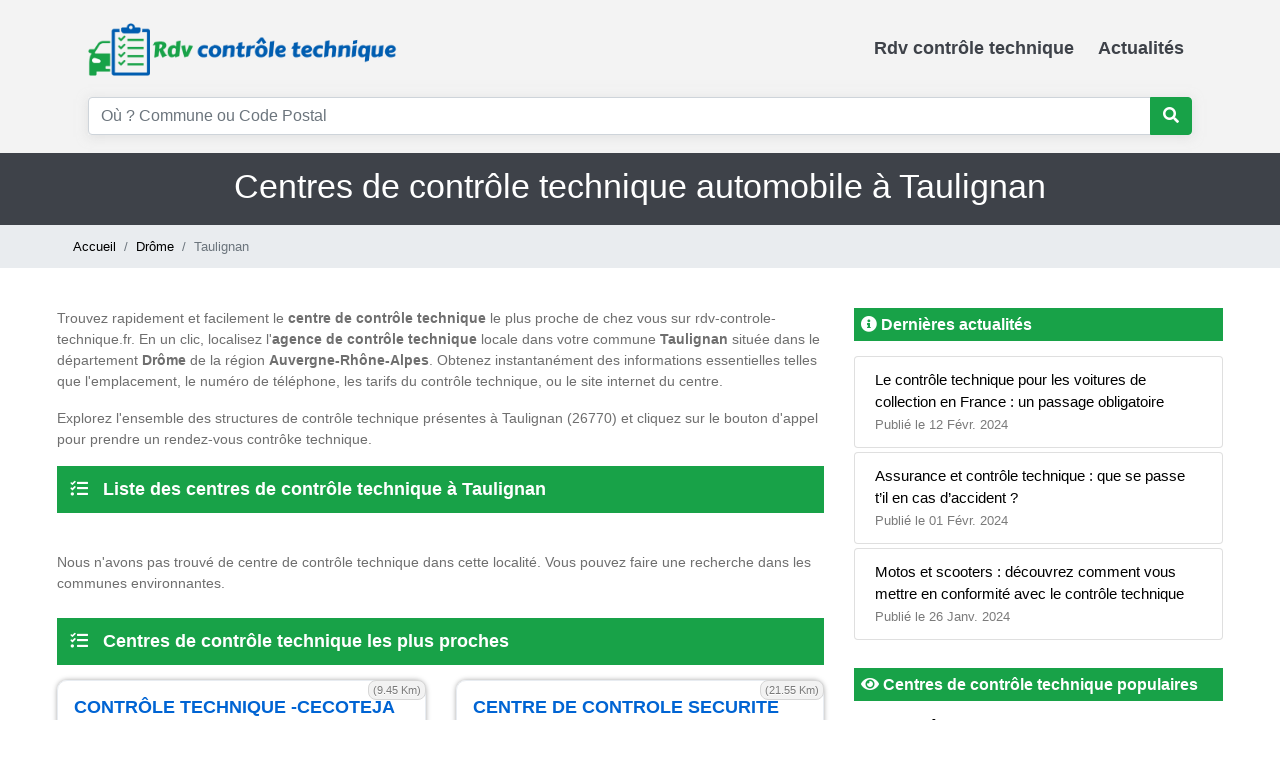

--- FILE ---
content_type: text/html; charset=UTF-8
request_url: https://www.rdv-controle-technique.fr/commune/taulignan-26770
body_size: 5949
content:
<!DOCTYPE html>
<html lang="fr">
    <head>
        <meta charset="UTF-8" />
        <title>Contrôle technique à Taulignan (26770) : Contact et prix</title>
        <meta name="viewport" content="width=device-width, initial-scale=1, shrink-to-fit=no" />
        <link rel="icon" href="https://www.rdv-controle-technique.fr/images/favicon.ico" type="image/x-icon" />
        
        <meta name="description" content="Trouvez et contactez le centre de contrôle technique à Taulignan (26770) ainsi que les centres avoisinants du département Drôme : numéros de téléphone, adresses&#8230;">
        <meta name="robots" content="index,follow"/>
        <link rel="canonical" href="https://www.rdv-controle-technique.fr/commune/taulignan-26770" />
        <meta property="og:type" content="website" />
        <meta property="og:locale" content="fr_FR" />
        <meta property="og:title" content="Contrôle technique à Taulignan (26770) : Contact et prix" />
        <meta property="og:description" content="Trouvez et contactez le centre de contrôle technique à Taulignan (26770) ainsi que les centres avoisinants du département Drôme : numéros de téléphone, adresses&#8230;" />
        <meta property="og:url" content="https://www.rdv-controle-technique.fr/commune/taulignan-26770" />
        <meta property="og:image" content="https://www.rdv-controle-technique.fr/images/partage.jpg" />
        

        <!-- Start BOOTSTRAP -->
        <link rel="stylesheet" href="https://www.rdv-controle-technique.fr/assets/css/bootstrap.css" />
        <!-- End Bootstrap -->
        <!-- Start Template files -->
        <link rel="stylesheet" href="https://www.rdv-controle-technique.fr/assets/css/local.css" />
        
        <!-- End  Template files -->
       
       
		
        
        
<!-- Google tag (gtag.js) -->
<script async src="https://www.googletagmanager.com/gtag/js?id=G-TM01RKFJHV"></script>
<script>
  window.dataLayer = window.dataLayer || [];
  function gtag(){dataLayer.push(arguments);}
  gtag("consent", "default", {
        ad_storage: "denied",
        ad_user_data: "denied", 
        ad_personalization: "denied",
        analytics_storage: "denied",
        functionality_storage: "denied",
        personalization_storage: "denied",
        security_storage: "granted",
        wait_for_update: 2000,
    });
    gtag("set", "ads_data_redaction", true);
    gtag("set", "url_passthrough", false); 
  gtag('js', new Date());

  gtag('config', 'G-TM01RKFJHV');
</script>
	<!-- Start cookieyes banner --> <script id="cookieyes" type="text/javascript" src="https://cdn-cookieyes.com/client_data/70269a760e3dab60997e0122/script.js"></script> <!-- End cookieyes banner -->
             <script type="application/ld+json">
{"@context":"http://schema.org","@type":"BreadcrumbList","itemListElement":[{"@type":"ListItem","position":1,"name":"Accueil","item":"https://www.rdv-controle-technique.fr"},{"@type":"ListItem","position":2,"name":"Drôme","item":"https://www.rdv-controle-technique.fr/departement/drome-26"},{"@type":"ListItem","position":3,"name":"Taulignan"}]}
    </script> 
     
    </head>
    <body>
         <!-- header -->
        <header class="fixed-nav">
<div class="container">
<nav class="navbar navbar-expand-lg navbar-light static-top">
  <div class="container">
    <a class="navbar-brand" href="https://www.rdv-controle-technique.fr/">
         <img src="https://www.rdv-controle-technique.fr/images/logo.png" class="imagelogo" alt="Rdv contrôle technique"/>
        </a>
    <button class="navbar-toggler" type="button" data-toggle="collapse" data-target="#navbarResponsive" aria-controls="navbarResponsive" aria-expanded="false" aria-label="Toggle navigation">
          <span class="navbar-toggler-icon"></span>
        </button>
    <div class="collapse navbar-collapse" id="navbarResponsive">
      <ul class="navbar-nav ml-auto">
        <li class="nav-item ">
          <a class="nav-link" href="https://www.rdv-controle-technique.fr/">Rdv contrôle technique
              </a>
        </li>
       
        <li class="nav-item ">
          <a class="nav-link" href="https://www.rdv-controle-technique.fr/actualites">Actualités</a>
        </li>
      </ul>
    </div>
  </div>
</nav>
<nav class="navbar navbar-expand-lg navbar-light static-top">
  <div class="container">


      <div style="width:100%">

      <form  action="https://www.rdv-controle-technique.fr/home/submit_search" method="post">
		<div class="input-group ui-widget2 searchbox">

  <input type="text" class="form-control inputrecherche" id="location_search" name="location_search" placeholder="Où ? Commune ou Code Postal" aria-label="Où ? Recherche par commune" aria-describedby="basic-addon2">

  <div class="input-group-append">
    <button class="btn  bouton_recherche" id="recherche_commune" type="submit"><i class="fa fa-search"></i></button>
  </div>
</div>
      

       </form>

       </div>

     

  </div>
  </nav>
  
</div>
</header>        <section class="section-widget padding-first-section">
        <div class="container">
        <h1>Centres de contrôle technique automobile à Taulignan</h1>
        </div>
        </section> 
        <section class="section-breadcrumb">
        <div class="container">
        <nav aria-label="breadcrumb">
  	<ol class="breadcrumb">
    <li class="breadcrumb-item"><a href="https://www.rdv-controle-technique.fr/">Accueil</a></li>
        <li class="breadcrumb-item"><a href="https://www.rdv-controle-technique.fr/departement/drome-26">Drôme</a></li>
        <li class="breadcrumb-item active" aria-current="page">Taulignan</li>
  </ol>
</nav> 
</div>
</section>
<section class="section p-4">
<div class="container">
<div class="row">
<div class="col-lg-8 col-sm-12">
<div class="text-content"><p>Trouvez rapidement et facilement le <strong>centre de contr&ocirc;le technique</strong> le plus proche de chez vous sur rdv-controle-technique.fr. En un clic, localisez l&#39;<strong>agence de contr&ocirc;le technique</strong> locale&nbsp;dans votre commune <strong>Taulignan</strong> situ&eacute;e dans le d&eacute;partement <strong>Drôme</strong> de la r&eacute;gion <strong>Auvergne-Rhône-Alpes</strong>. Obtenez instantan&eacute;ment des informations essentielles telles que l&#39;emplacement, le num&eacute;ro de t&eacute;l&eacute;phone, les tarifs du contr&ocirc;le technique, ou le site internet du centre.</p>

<p>Explorez l&#39;ensemble des structures de contr&ocirc;le technique pr&eacute;sentes &agrave; Taulignan (26770) et cliquez sur le bouton d&#39;appel pour prendre un rendez-vous contr&ocirc;ke technique.</p></div>
<div class="row">
<div class="col-lg-12 col-sm-12">
<h2 class="title-section"><i class="fas fa-tasks" style="padding-right:10px"></i> Liste des centres de contrôle technique à Taulignan</h2>
</div>
</div>
<div class="row">
<div class="col-lg-12 col-sm-12 py-4">
<div class="text-content">Nous n'avons pas trouvé de centre de contrôle technique dans cette localité. Vous pouvez faire une recherche dans les communes environnantes.</div>
</div>

</div>

<div class="row">
<div class="col-lg-12 col-sm-12">
<h2 class="title-section"><i class="fas fa-tasks" style="padding-right:10px"></i> Centres de contrôle technique les plus proches</span></h2>
</div>
</div>
<div class="row mb-4">
<div class="col-lg-6 col-sm-12">
<span class="distance_commune">(9.45 Km)</span>
<div class="block_commune p-3">
<div class="row">
<div class="col-lg-12 col-sm-12 col-xs-12">
<h3 class="title-cct-commune"><a href="https://www.rdv-controle-technique.fr/centre/cecoteja-26220" ><strong>CONTRÔLE TECHNIQUE -CECOTEJA</strong></a></h3>
<span class="cct_type">

                         Centre de contrôle technique automobile
                        </span>

                        <span class="cct_adresse">

                          1049 RTE DE MONTELIMAR - 26220, Dieulefit
                        </span>
</div>
<div class="col-lg-12 col-sm-12 col-xs-12 text-center pt-3">
        <div id="displaynumv_4366">
        <button type="button" onclick="getnumber_communev(4366)" class="btn btn-block button_commune"><i class="fas fa-phone-alt fa-1x"></i> Afficher le numéro</button>
  <span class="box-empty"></span>
       </div>
        
</div>
</div>
</div>
</div>

 <div class="col-lg-6 col-sm-12">
<span class="distance_commune">(21.55 Km)</span>
<div class="block_commune p-3">
<div class="row">
<div class="col-lg-12 col-sm-12 col-xs-12">
<h3 class="title-cct-commune"><a href="https://www.rdv-controle-technique.fr/centre/centre-de-controle-securite-poids-lourds-26200" ><strong>CENTRE DE CONTROLE SECURITE POIDS LOURDS</strong></a></h3>
<span class="cct_type">

                         Centre de contrôle technique automobile
                        </span>

                        <span class="cct_adresse">

                          AV DE GOURNIER - 26200, Montélimar
                        </span>
</div>
<div class="col-lg-12 col-sm-12 col-xs-12 text-center pt-3">
        <div id="displaynumv_4391">
        <button type="button" onclick="getnumber_communev(4391)" class="btn btn-block button_commune"><i class="fas fa-phone-alt fa-1x"></i> Afficher le numéro</button>
  <span class="box-empty"></span>
       </div>
        
</div>
</div>
</div>
</div>

 <div class="col-lg-6 col-sm-12">
<span class="distance_commune">(19.07 Km)</span>
<div class="block_commune p-3">
<div class="row">
<div class="col-lg-12 col-sm-12 col-xs-12">
<h3 class="title-cct-commune"><a href="https://www.rdv-controle-technique.fr/centre/autocontrole-maubec-26200" ><strong>AUTOCONTROLE MAUBEC</strong></a></h3>
<span class="cct_type">

                         Centre de contrôle technique automobile
                        </span>

                        <span class="cct_adresse">

                          3 RUE JEAN JACQUES ROUX - 26200, Montélimar
                        </span>
</div>
<div class="col-lg-12 col-sm-12 col-xs-12 text-center pt-3">
        <div id="displaynumv_964">
        <button type="button" onclick="getnumber_communev(964)" class="btn btn-block button_commune"><i class="fas fa-phone-alt fa-1x"></i> Afficher le numéro</button>
  <span class="box-empty"></span>
       </div>
        
</div>
</div>
</div>
</div>

 <div class="col-lg-6 col-sm-12">
<span class="distance_commune">(23.28 Km)</span>
<div class="block_commune p-3">
<div class="row">
<div class="col-lg-12 col-sm-12 col-xs-12">
<h3 class="title-cct-commune"><a href="https://www.rdv-controle-technique.fr/centre/control-auto-26700" ><strong>CONTRÔLE TECHNIQUE - CONTROL'AUTO</strong></a></h3>
<span class="cct_type">

                         Centre de contrôle technique automobile
                        </span>

                        <span class="cct_adresse">

                          LA CROIX D OR - 26700, Pierrelatte
                        </span>
</div>
<div class="col-lg-12 col-sm-12 col-xs-12 text-center pt-3">
        <div id="displaynumv_1635">
        <button type="button" onclick="getnumber_communev(1635)" class="btn btn-block button_commune"><i class="fas fa-phone-alt fa-1x"></i> Afficher le numéro</button>
  <span class="box-empty"></span>
       </div>
        
</div>
</div>
</div>
</div>

 <div class="col-lg-6 col-sm-12">
<span class="distance_commune">(17.7 Km)</span>
<div class="block_commune p-3">
<div class="row">
<div class="col-lg-12 col-sm-12 col-xs-12">
<h3 class="title-cct-commune"><a href="https://www.rdv-controle-technique.fr/centre/cecoteja-26740" ><strong>CONTRÔLE TECHNIQUE -CECOTEJA</strong></a></h3>
<span class="cct_type">

                         Centre de contrôle technique automobile
                        </span>

                        <span class="cct_adresse">

                          ZONE ARTISANALE DE FONTGRA - 26740, Montboucher-sur-Jabron
                        </span>
</div>
<div class="col-lg-12 col-sm-12 col-xs-12 text-center pt-3">
        <div id="displaynumv_1310">
        <button type="button" onclick="getnumber_communev(1310)" class="btn btn-block button_commune"><i class="fas fa-phone-alt fa-1x"></i> Afficher le numéro</button>
  <span class="box-empty"></span>
       </div>
        
</div>
</div>
</div>
</div>

 <div class="col-lg-6 col-sm-12">
<span class="distance_commune">(22.69 Km)</span>
<div class="block_commune p-3">
<div class="row">
<div class="col-lg-12 col-sm-12 col-xs-12">
<h3 class="title-cct-commune"><a href="https://www.rdv-controle-technique.fr/centre/accueil-auto-bilan-26700" ><strong>CONTRÔLE TECHNIQUE -ACCUEIL AUTO BILAN</strong></a></h3>
<span class="cct_type">

                         Centre de contrôle technique automobile
                        </span>

                        <span class="cct_adresse">

                          ALL MARCO POLO - 26700, Pierrelatte
                        </span>
</div>
<div class="col-lg-12 col-sm-12 col-xs-12 text-center pt-3">
        <div id="displaynumv_97">
        <button type="button" onclick="getnumber_communev(97)" class="btn btn-block button_commune"><i class="fas fa-phone-alt fa-1x"></i> Afficher le numéro</button>
  <span class="box-empty"></span>
       </div>
        
</div>
</div>
</div>
</div>

 </div>


</div>
<div class="col-lg-4 col-sm-12">
<!--<div class="row pb-4">
<div class="col-lg-12 text-center">
<div class="title-widget-right">
 Vous souhaitez contacter un centre de contrôle technique ?</div>
</div>
<div class="col-lg-12 text-center">
        <div id="displaynum_right">
        <button type="button" onclick="shownumberright()" class="btn btn-block button_right"><i class="fas fa-phone-alt fa-1x"></i> Afficher le numéro</button>
         </div>
       </div>
</div>-->
<div class="row">
<div class="col-lg-12">
<h2 class="title-section-right"><i class="fas fa-info-circle"></i> Dernières actualités</h2>
<div class="row">
   <div class="col-lg-12 col-sm-12 mb-4">
        <ul class="list-group blog_right">
          <a href="https://www.rdv-controle-technique.fr/actualite/le-controle-technique-pour-les-voitures-de-collection-en-france-un-passage-obligatoire"><li class="list-group-item mb-1">
  Le contrôle technique pour les voitures de collection en France : un passage obligatoire<br>
  <span class="date-blog">Publié le 12 Févr. 2024</span>
  </li></a>
    <a href="https://www.rdv-controle-technique.fr/actualite/assurance-et-controle-technique-que-se-passe-til-en-cas-daccident"><li class="list-group-item mb-1">
  Assurance et contrôle technique : que se passe t’il en cas d’accident ?<br>
  <span class="date-blog">Publié le 01 Févr. 2024</span>
  </li></a>
    <a href="https://www.rdv-controle-technique.fr/actualite/motos-et-scooters-decouvrez-comment-vous-mettre-en-conformite-avec-le-controle-technique"><li class="list-group-item mb-1">
  Motos et scooters : découvrez comment vous mettre en conformité avec le contrôle technique<br>
  <span class="date-blog">Publié le 26 Janv. 2024</span>
  </li></a>
   
</ul>
</div>
        </div>
</div>
</div>
<div class="row">
<div class="col-lg-12">
<h2 class="title-section-right"><i class="fas fa-eye"></i> Centres de contrôle technique populaires</h2>
</div>
<div class="col-lg-12">

                  <div class="row listnumber">

                  <div class="col-lg-12">

                  <a class="numbercom" href="https://www.rdv-controle-technique.fr/centre/flash-controle-44810"><i class="fas fa-arrow-right newarrow"></i> <span class="cct-right"><strong>CONTRÔLE TECHNIQUE - FLASH CONTROLE</strong><br /> Héric</span></a>

                

                  </div>

                  </div>

                  
                  <div class="row listnumber">

                  <div class="col-lg-12">

                  <a class="numbercom" href="https://www.rdv-controle-technique.fr/centre/bilan-auto-service-11590"><i class="fas fa-arrow-right newarrow"></i> <span class="cct-right"><strong>CONTRÔLE TECHNIQUE -BILAN AUTO SERVICE</strong><br /> Cuxac-d'Aude</span></a>

                

                  </div>

                  </div>

                  
                  <div class="row listnumber">

                  <div class="col-lg-12">

                  <a class="numbercom" href="https://www.rdv-controle-technique.fr/centre/auto-controle-miramontais-autosur-47800"><i class="fas fa-arrow-right newarrow"></i> <span class="cct-right"><strong>AUTOSUR CONTRÔLE TECHNIQUE</strong><br /> Miramont-de-Guyenne</span></a>

                

                  </div>

                  </div>

                  
                  <div class="row listnumber">

                  <div class="col-lg-12">

                  <a class="numbercom" href="https://www.rdv-controle-technique.fr/centre/sainto-control-tec-62500"><i class="fas fa-arrow-right newarrow"></i> <span class="cct-right"><strong>SAINTO CONTROL TEC</strong><br /> Saint-Martin-lez-Tatinghem</span></a>

                

                  </div>

                  </div>

                  
                  <div class="row listnumber">

                  <div class="col-lg-12">

                  <a class="numbercom" href="https://www.rdv-controle-technique.fr/centre/123ct-76700"><i class="fas fa-arrow-right newarrow"></i> <span class="cct-right"><strong>CONTRÔLE TECHNIQUE -123CT</strong><br /> Harfleur</span></a>

                

                  </div>

                  </div>

                  
                  <div class="row listnumber">

                  <div class="col-lg-12">

                  <a class="numbercom" href="https://www.rdv-controle-technique.fr/centre/2-caps-controle-62231"><i class="fas fa-arrow-right newarrow"></i> <span class="cct-right"><strong>CONTRÔLE TECHNIQUE DEKRA NORISKO</strong><br /> Coquelles</span></a>

                

                  </div>

                  </div>

                  
                  <div class="row listnumber">

                  <div class="col-lg-12">

                  <a class="numbercom" href="https://www.rdv-controle-technique.fr/centre/controle-technique-de-tasdon-17000"><i class="fas fa-arrow-right newarrow"></i> <span class="cct-right"><strong>CONTROLE TECHNIQUE DE TASDON</strong><br /> La Rochelle</span></a>

                

                  </div>

                  </div>

                  
                  <div class="row listnumber">

                  <div class="col-lg-12">

                  <a class="numbercom" href="https://www.rdv-controle-technique.fr/centre/autovision-52200"><i class="fas fa-arrow-right newarrow"></i> <span class="cct-right"><strong>AUTOVISION CONTROLE TECHNIQUE</strong><br /> Langres</span></a>

                

                  </div>

                  </div>

                  
                  <div class="row listnumber">

                  <div class="col-lg-12">

                  <a class="numbercom" href="https://www.rdv-controle-technique.fr/centre/sarl-trenta-mollard-38100"><i class="fas fa-arrow-right newarrow"></i> <span class="cct-right"><strong>CONTRÔLE TECHNIQUE CTA38</strong><br /> Grenoble</span></a>

                

                  </div>

                  </div>

                  
                  <div class="row listnumber">

                  <div class="col-lg-12">

                  <a class="numbercom" href="https://www.rdv-controle-technique.fr/centre/auto-moto-controle-l-m-75014"><i class="fas fa-arrow-right newarrow"></i> <span class="cct-right"><strong>SÉCURITEST CONTRÔLE TECHNIQUE</strong><br /> Paris 14</span></a>

                

                  </div>

                  </div>

                  
                  <div class="row listnumber">

                  <div class="col-lg-12">

                  <a class="numbercom" href="https://www.rdv-controle-technique.fr/centre/eurl-a2c-auto-controle-chatenoyen-71880"><i class="fas fa-arrow-right newarrow"></i> <span class="cct-right"><strong>AUTOSUR CONTRÔLE TECHNIQUE</strong><br /> Châtenoy-le-Royal</span></a>

                

                  </div>

                  </div>

                  
                  <div class="row listnumber">

                  <div class="col-lg-12">

                  <a class="numbercom" href="https://www.rdv-controle-technique.fr/centre/controle-technique-ferreira-71240"><i class="fas fa-arrow-right newarrow"></i> <span class="cct-right"><strong>CONTROLE TECHNIQUE FERREIRA</strong><br /> Sennecey-le-Grand</span></a>

                

                  </div>

                  </div>

                  
                  <div class="row listnumber">

                  <div class="col-lg-12">

                  <a class="numbercom" href="https://www.rdv-controle-technique.fr/centre/la-rochelle-autocontrole-ccta-lafond-17000"><i class="fas fa-arrow-right newarrow"></i> <span class="cct-right"><strong>LA ROCHELLE AUTOCONTROLE - CCTA LAFOND</strong><br /> La Rochelle</span></a>

                

                  </div>

                  </div>

                  
                  <div class="row listnumber">

                  <div class="col-lg-12">

                  <a class="numbercom" href="https://www.rdv-controle-technique.fr/centre/amberieu-control-auto-01500"><i class="fas fa-arrow-right newarrow"></i> <span class="cct-right"><strong>AS AUTOSÉCURITÉ CONTRÔLE TECHNIQUE</strong><br /> Ambérieu-en-Bugey</span></a>

                

                  </div>

                  </div>

                  
                  <div class="row listnumber">

                  <div class="col-lg-12">

                  <a class="numbercom" href="https://www.rdv-controle-technique.fr/centre/cta-st-egreve"><i class="fas fa-arrow-right newarrow"></i> <span class="cct-right"><strong>CONTRÔLE TECHNIQUE CTA38</strong><br /> Saint-Égrève</span></a>

                

                  </div>

                  </div>

                  
                  <div class="row listnumber">

                  <div class="col-lg-12">

                  <a class="numbercom" href="https://www.rdv-controle-technique.fr/centre/ct-serge-83140"><i class="fas fa-arrow-right newarrow"></i> <span class="cct-right"><strong>CONTRÔLE TECHNIQUE -CT SERGE</strong><br /> Six-Fours-les-Plages</span></a>

                

                  </div>

                  </div>

                  
                  <div class="row listnumber">

                  <div class="col-lg-12">

                  <a class="numbercom" href="https://www.rdv-controle-technique.fr/centre/controle-technique-mouttet-83210"><i class="fas fa-arrow-right newarrow"></i> <span class="cct-right"><strong>CONTROLE TECHNIQUE MOUTTET</strong><br /> La Farlède</span></a>

                

                  </div>

                  </div>

                  
                  <div class="row listnumber">

                  <div class="col-lg-12">

                  <a class="numbercom" href="https://www.rdv-controle-technique.fr/centre/a-c-g-sarl-91700"><i class="fas fa-arrow-right newarrow"></i> <span class="cct-right"><strong>SÉCURITEST CONTRÔLE TECHNIQUE</strong><br /> Sainte-Geneviève-des-Bois</span></a>

                

                  </div>

                  </div>

                  
                  <div class="row listnumber">

                  <div class="col-lg-12">

                  <a class="numbercom" href="https://www.rdv-controle-technique.fr/centre/controle-du-pic-34270"><i class="fas fa-arrow-right newarrow"></i> <span class="cct-right"><strong>SÉCURITEST CONTRÔLE TECHNIQUE</strong><br /> Sainte-Croix-de-Quintillargues</span></a>

                

                  </div>

                  </div>

                  
                  <div class="row listnumber">

                  <div class="col-lg-12">

                  <a class="numbercom" href="https://www.rdv-controle-technique.fr/centre/c-c-e-a-59260"><i class="fas fa-arrow-right newarrow"></i> <span class="cct-right"><strong>AUTOVISION CONTROLE TECHNIQUE</strong><br /> Lille</span></a>

                

                  </div>

                  </div>

                  
                  <div class="row listnumber">

                  <div class="col-lg-12">

                  <a class="numbercom" href="https://www.rdv-controle-technique.fr/centre/controletechnique-fr-44700"><i class="fas fa-arrow-right newarrow"></i> <span class="cct-right"><strong>CONTROLETECHNIQUE.FR</strong><br /> Orvault</span></a>

                

                  </div>

                  </div>

                  
                  <div class="row listnumber">

                  <div class="col-lg-12">

                  <a class="numbercom" href="https://www.rdv-controle-technique.fr/centre/gratentour-auto-bilan-31150"><i class="fas fa-arrow-right newarrow"></i> <span class="cct-right"><strong>GRATENTOUR AUTO-BILAN</strong><br /> Gratentour</span></a>

                

                  </div>

                  </div>

                  
                  <div class="row listnumber">

                  <div class="col-lg-12">

                  <a class="numbercom" href="https://www.rdv-controle-technique.fr/centre/francois-carthage-sarl-21000"><i class="fas fa-arrow-right newarrow"></i> <span class="cct-right"><strong>AUTOSÉCURITÉ CONTRÔLE TECHNIQUE</strong><br /> Dijon</span></a>

                

                  </div>

                  </div>

                  
                  <div class="row listnumber">

                  <div class="col-lg-12">

                  <a class="numbercom" href="https://www.rdv-controle-technique.fr/centre/controle-technique-du-pays-baumois-25110"><i class="fas fa-arrow-right newarrow"></i> <span class="cct-right"><strong>CONTROLE TECHNIQUE DU PAYS BAUMOIS</strong><br /> Baume-les-Dames</span></a>

                

                  </div>

                  </div>

                  
                  <div class="row listnumber">

                  <div class="col-lg-12">

                  <a class="numbercom" href="https://www.rdv-controle-technique.fr/centre/activites-auto-controle-91940"><i class="fas fa-arrow-right newarrow"></i> <span class="cct-right"><strong>SÉCURITEST CONTRÔLE TECHNIQUE</strong><br /> Les Ulis</span></a>

                

                  </div>

                  </div>

                  
                  <div class="row listnumber">

                  <div class="col-lg-12">

                  <a class="numbercom" href="https://www.rdv-controle-technique.fr/centre/e-u-r-l-c-t-a-l-35420"><i class="fas fa-arrow-right newarrow"></i> <span class="cct-right"><strong>CONTRÔLE TECHNIQUE -E.U.R.L. C.T.A.L.</strong><br /> Louvigné-du-Désert</span></a>

                

                  </div>

                  </div>

                  
                  <div class="row listnumber">

                  <div class="col-lg-12">

                  <a class="numbercom" href="https://www.rdv-controle-technique.fr/centre/presqu-ile-controle-56170"><i class="fas fa-arrow-right newarrow"></i> <span class="cct-right"><strong>PRESQU'ILE CONTROLE</strong><br /> Quiberon</span></a>

                

                  </div>

                  </div>

                  
                  <div class="row listnumber">

                  <div class="col-lg-12">

                  <a class="numbercom" href="https://www.rdv-controle-technique.fr/centre/val-sud-controle-59300"><i class="fas fa-arrow-right newarrow"></i> <span class="cct-right"><strong>CONTRÔLE TECHNIQUE - VAL SUD CONTROLE</strong><br /> Valenciennes</span></a>

                

                  </div>

                  </div>

                  
                  <div class="row listnumber">

                  <div class="col-lg-12">

                  <a class="numbercom" href="https://www.rdv-controle-technique.fr/centre/jourdain-auto-bilan-16320"><i class="fas fa-arrow-right newarrow"></i> <span class="cct-right"><strong>CONTRÔLE TECHNIQUE -JOURDAIN AUTO BILAN</strong><br /> Villebois-Lavalette</span></a>

                

                  </div>

                  </div>

                  
                  <div class="row listnumber">

                  <div class="col-lg-12">

                  <a class="numbercom" href="https://www.rdv-controle-technique.fr/centre/ctr-25220"><i class="fas fa-arrow-right newarrow"></i> <span class="cct-right"><strong>CONTRÔLE TECHNIQUE -CTR</strong><br /> Roche-lez-Beaupré</span></a>

                

                  </div>

                  </div>

                  
                  <div class="row listnumber">

                  <div class="col-lg-12">

                  <a class="numbercom" href="https://www.rdv-controle-technique.fr/centre/adc-92170"><i class="fas fa-arrow-right newarrow"></i> <span class="cct-right"><strong>CONTRÔLE TECHNIQUE -ADC</strong><br /> Vanves</span></a>

                

                  </div>

                  </div>

                  
                  <div class="row listnumber">

                  <div class="col-lg-12">

                  <a class="numbercom" href="https://www.rdv-controle-technique.fr/centre/centre-de-controle-rosny-75013"><i class="fas fa-arrow-right newarrow"></i> <span class="cct-right"><strong>SÉCURITEST CONTRÔLE TECHNIQUE</strong><br /> Paris 13</span></a>

                

                  </div>

                  </div>

                  
                  <div class="row listnumber">

                  <div class="col-lg-12">

                  <a class="numbercom" href="https://www.rdv-controle-technique.fr/centre/jalisan-26120"><i class="fas fa-arrow-right newarrow"></i> <span class="cct-right"><strong>SÉCURITEST CONTRÔLE TECHNIQUE</strong><br /> Montmeyran</span></a>

                

                  </div>

                  </div>

                  
                  <div class="row listnumber">

                  <div class="col-lg-12">

                  <a class="numbercom" href="https://www.rdv-controle-technique.fr/centre/bilanmatic-auto-25480"><i class="fas fa-arrow-right newarrow"></i> <span class="cct-right"><strong>SÉCURITEST CONTRÔLE TECHNIQUE</strong><br /> École-Valentin</span></a>

                

                  </div>

                  </div>

                  
                  <div class="row listnumber">

                  <div class="col-lg-12">

                  <a class="numbercom" href="https://www.rdv-controle-technique.fr/centre/sarl-armor-controle-automobile-29710"><i class="fas fa-arrow-right newarrow"></i> <span class="cct-right"><strong>SÉCURITEST CONTRÔLE TECHNIQUE</strong><br /> Pouldreuzic</span></a>

                

                  </div>

                  </div>

                  
                  <div class="row listnumber">

                  <div class="col-lg-12">

                  <a class="numbercom" href="https://www.rdv-controle-technique.fr/centre/controle-auto-du-grand-large-86000"><i class="fas fa-arrow-right newarrow"></i> <span class="cct-right"><strong>AS AUTOSÉCURITÉ CONTRÔLE TECHNIQUE</strong><br /> Poitiers</span></a>

                

                  </div>

                  </div>

                  
</div>
</div>
</div>
</div>

</div>

</section>
             
     <!-- /.header -->
        
        <footer class="footer">

            <div class="footer-content ">

                <div class="container">

                    <div class="row">

                         <div class="col-md-3 col-sm-6 f-box">

                             <ul class="list-bottom">

                                

                                <li><a href="https://www.rdv-controle-technique.fr/">Rdv contrôle technique</a></li>
 								<li><a href="https://www.rdv-controle-technique.fr/actualites">Actualités</a></li> 
                                <li><a href="https://www.rdv-controle-technique.fr/contact">Contactez nous</a></li>

                                

                            </ul>

                            

                        </div> 

                        <div class="col-md-3 col-sm-6 f-box">

                             <ul class="list-bottom">
 <li><a href="https://www.rdv-controle-technique.fr/mentions-legales">Mentions légales</a></li> 
   <li><a href="https://www.rdv-controle-technique.fr/cgv">Conditions Générales de Vente</a></li>
<li><a href="https://www.rdv-controle-technique.fr/cgu">Conditions générales d'utilisation</a></li>                              
<li data-cky-tag="revisit-consent" data-tooltip="Choix de consentement"> <a class="cky-btn-revisit" aria-label="Choix de consentement" style="cursor:pointer; color:#fff "> Modifier le consentement </a> </li>
                               

                                

                                

                            </ul>

                            

                        </div>            

                        <div class="col-md-3 col-sm-6 f-box">

                           

                            <ul class="list-bottom">
                            <li><a href="https://www.rdv-controle-technique.fr/commune/bordeaux-33000">Rdv contrôle technique Bordeaux</a></li> 
                            <li><a href="https://www.rdv-controle-technique.fr/commune/lyon-69000">Rdv contrôle technique Lyon</a></li> 
                            <li><a href="https://www.rdv-controle-technique.fr/commune/montpellier-34000">Rdv contrôle technique Montpellier</a></li> 
                            
                           
                             
                            

                             

                                

                                

                            </ul>

                        </div>              

                                         

                        <div class="col-md-3 col-sm-6 f-box">

                           

                            <ul class="list-bottom">


<li><a href="https://www.rdv-controle-technique.fr/commune/marseille-13000">Rdv contrôle technique Marseille</a></li>
<li><a href="https://www.rdv-controle-technique.fr/commune/paris-75000">Rdv contrôle technique Paris</a></li> 
                           <li><a href="https://www.rdv-controle-technique.fr/commune/toulouse-31000">Rdv contrôle technique Toulouse</a></li>  
                           </ul>

                        </div>      

                    </div>

                </div>

            </div>

            <div class="footer-bottom">

                <div class="container">

                    <span>Copyright © 2026 — Rdv-controle-technique.fr </span>
                </div>

            </div>

        </footer>
         <!-- /.footer -->
        

<!-- Back to top button -->
<a id="back-to-top" href="#" class="btn btn-dark back-to-top" role="button" name="Retour en haut"><i class="fas fa-chevron-up"></i></a>        
        
        <link rel="stylesheet" href="https://www.rdv-controle-technique.fr/assets/ui/jquery-ui.css">
        <link rel="stylesheet" href="https://www.rdv-controle-technique.fr/assets/libraries/fontawesome/css/fontawesome.min.css" />
        <link rel="stylesheet" href="https://www.rdv-controle-technique.fr/assets/libraries/fontawesome/css/solid.min.css" />
        
        <!-- Start Jquery -->
        <script src="https://www.rdv-controle-technique.fr/assets/js/jquery-2.2.1.min.js"></script>
        <script src="https://www.rdv-controle-technique.fr/assets/ui/jquery-ui.js"></script>
        
        <!-- End Jquery -->
        <!-- Start BOOTSTRAP -->
        <script src="https://www.rdv-controle-technique.fr/assets/js/bootstrap.min.js"></script>
      
         <script>


$(function() {
	$(window).scroll(function () {
			if ($(this).scrollTop() > 80) {
				$('#back-to-top').fadeIn();
			} else {
				$('#back-to-top').fadeOut();
			}
		});
		// scroll body to 0px on click
		$('#back-to-top').click(function () {
			$('body,html').animate({
				scrollTop: 0
			}, 400);
			return false;
		});
 $( "#location_search" ).autocomplete({ 
		source: 'https://www.rdv-controle-technique.fr/home/search_postal',
		
    open: function( event, ui ) {
        if (navigator.userAgent.match(/(iPod|iPhone|iPad)/)) {
			//alert('ok');
          $('.ui-autocomplete').off('menufocus hover mouseover mouseenter');
        }
	},
		close: function () {
				// clickauto();
			},
			select: function(event, ui) {
        // Une suggestion a été sélectionnée
        var selectedValue = ui.item.value; // Valeur sélectionnée
        if (selectedValue.trim() === '') {
        } else {
			$('#location_search').val(selectedValue);
			$( "#recherche_commune" ).trigger( "click" );
        }
    }
        
    });
$( "#location_search2" ).autocomplete({ 
		source: 'https://www.rdv-controle-technique.fr/home/search_postal',
		
    open: function( event, ui ) {
        if (navigator.userAgent.match(/(iPod|iPhone|iPad)/)) {
			//alert('ok');
          $('.ui-autocomplete').off('menufocus hover mouseover mouseenter');
        }
	},
		close: function () {
				// clickauto();
			}
        
    });
	});

function count_call(){
$.ajax({
            type: "POST",
            url: "https://www.rdv-controle-technique.fr/home/countcall",
            success: function () {
				
            }
        });		
}
function shownumberstatic(){
	$('#displaynum').empty().html('<img src="https://www.rdv-controle-technique.fr/images/ajax-loader.gif" style="margin:0" />');
$.ajax({
            type: "POST",
            url: "https://www.rdv-controle-technique.fr/home/getnumber_static",
            success: function (data) {
				$('#displaynum').html(data)
            }
        });		
}
function shownumberright(){
	$('#displaynum_right').empty().html('<img src="https://www.rdv-controle-technique.fr/images/ajax-loader.gif" style="margin:0" />');
$.ajax({
            type: "POST",
            url: "https://www.rdv-controle-technique.fr/home/getnumber_right",
            success: function (data) {
				$('#displaynum_right').html(data)
            }
        });		
}
function shownumercentre(id){
	var dataString = 'id=' + id;
	$('#displaycentre').empty().html('<img src="https://www.rdv-controle-technique.fr/images/ajax-loader.gif" style="margin:0" />');
$.ajax({
            type: "POST",
            url: "https://www.rdv-controle-technique.fr/home/getnumber_centre",
			data: dataString,
            success: function (data) {
				$('#displaycentre').html(data)
            }
        });		
}
function getnumber_commune(id){
var dataString = 'id=' + id;
$('#displaynum_'+id).empty().html('<img src="https://www.rdv-controle-technique.fr/images/ajax-loader.gif" style="margin:0" />');
$.ajax({
            type: "POST",
            url: "https://www.rdv-controle-technique.fr/home/getnumber_commune",
			data: dataString,
            success: function (data) {
				
				$('#displaynum_'+id).html(data)
            }
        });		
}
function getnumber_communev(id){
var dataString = 'id=' + id;
$('#displaynumv_'+id).empty().html('<img src="https://www.rdv-controle-technique.fr/images/ajax-loader.gif" style="margin:0" />');
$.ajax({
            type: "POST",
            url: "https://www.rdv-controle-technique.fr/home/getnumber_commune",
			data: dataString,
            success: function (data) {
				
				$('#displaynumv_'+id).html(data)
            }
        });		
}

</script>        <!-- End custom styles  -->
      
      
    
   
        
   
    </body>
</html>

--- FILE ---
content_type: text/css
request_url: https://www.rdv-controle-technique.fr/assets/css/local.css
body_size: 3661
content:
body, html {
    margin: 0;
    font-size: 1rem;
    font-family: Open Sans,sans-serif;
    color: #333;
}
header{
	background-color:#f3f3f3;
	padding-top:10px;
	padding-bottom:10px;
	box-shadow: 0 2px 3px rgba(0,0,0,.2);
}
a{
	text-decoration:none;
}
.imagelogo{
	width:310px;
}
.cky-btn-revisit-wrapper{display:none !important;}
.btn-new{
	display: inline-block;
	cursor:pointer;
  font-weight: 400;
  text-align: left;
  vertical-align: middle;
  -webkit-user-select: none;
  -moz-user-select: none;
  -ms-user-select: none;
  user-select: none;
  border: 1px solid transparent;
  padding: 0.375rem 0.75rem;
  font-size: 1rem;
  line-height: 1.5;
  border-radius: 0.25rem;
  transition: color 0.15s ease-in-out, background-color 0.15s ease-in-out, border-color 0.15s ease-in-out, box-shadow 0.15s ease-in-out;
}
.btn-custom {
  padding: 0 40px;
  line-height: 52px;
  border: 0;
  font-size: 17px;
  font-weight: 700;
  color: #fff;
  transition: all .15s;
  -webkit-transition: all .15s;
}
.btn-custom-secondary:hover {
	background-color:#005DB0;
}
.btn-custom-secondary {
  background: #18a248;
  color: #fff;
}
.PADDING_BT {
  padding-bottom: 28px;
}
.plan_dep{
	font-size:0.9rem;
	color:#20458f;
}
.list_dep_plan{
	font-size:0.9rem;
	color:#6F6F6F;
	text-decoration:underline;
}
.back-to-top {
    position: fixed;
    bottom: 70px;
    right: 18px;
    display: none;
}
.btn_plan {
  padding: 0.1rem 0.2rem;
  font-size: 0.675rem;
  line-height: 1.5;
  border-radius: 0.6rem;
  background-color:#18a248;
  margin-left:15px;
  color:#000;
}
.distance{
	display: inline-block;
font-size: 10px;
position: absolute;
top: -13px;
right: 0;
padding-left: 4px;
padding-right: 4px;
padding-top: 2px;
padding-bottom: 2px;
background-color: #F2F2F2;
border: solid 1px #D6D6D6;
-webkit-border-radius: 8px;
-moz-border-radius: 8px;
border-radius: 8px;
text-shadow: 0px 1px 0px #fff;
color: #7A7A7A;
height: 20px;
line-height: 14px;


}
.distance_commune{
	display: inline-block;
font-size: 11px;
position: absolute;
top: 0px;
right: 15px;
padding-left: 4px;
padding-right: 4px;
padding-top: 2px;
padding-bottom: 2px;
background-color: #F2F2F2;
border: solid 1px #D6D6D6;
-webkit-border-radius: 8px;
-moz-border-radius: 8px;
border-radius: 8px;
text-shadow: 0px 1px 0px #fff;
color: #7A7A7A;
height: 20px;
line-height: 14px;


}
.container-suivi{
	border-radius: 10px;
background-color: #FFF;
box-shadow: 0 2px 10px 0 rgba(206,206,206,1);
padding: 2rem;
margin-top:27px;

}
.searchbox{
box-shadow: 0 2px 10px 0 rgba(206,206,206,.5);	
}
.title-container-suivi{
color: #005DB0;
padding-bottom:30px;
font-weight:bold;
font-size:1.25rem;
}
.text-container-suivi{
color: #000;	
font-size: 0.9rem;
padding-bottom:8px
}
.input-suivi{
height: 52px;	
}
.affilie{
	width:100%;
	text-align:center;
	color:#fff;
	font-size:12px;
	font-style:italic;
}
.box-dep{
	padding:10px;
	width:100%;
	border-radius: 0.8rem;
	background-color:#f9f9f9;
	color:#000;
	font-size:1rem;
	box-shadow:0 3px 6px rgba(0,0,0,.161);
	margin-bottom:15px;
	font-weight:bold;
}
.box-home-ville{
	padding:10px;
	width:100%;
	border-radius: 0.8rem;
	background-color:#fff;
	color:#000;
	font-size:1rem;
	box-shadow:0 3px 6px rgba(0,0,0,.161);
	margin-bottom:15px;
	
}
.box-home-ville:hover{
	background-color:#18a248;
	color:#fff;
}
.box-home-ville:hover >.Nom-ville{
	color:#fff;
}
.Nom-ville{
	color:#18a248;
	font-weight:bold;
}
.code-dep{
	color:#18a248;
}
.box-dep:hover{
	background-color:#18a248;
	color:#fff;
}
.box-dep:hover >.code-dep{
	color:#fff;
}
.code-dep{
	color:#18a248;
}
.container_cartouch{
margin:0 auto; 
/*width:50%; */
width:270px;
background-color:#fff; 

/*font-size:32px; */
font-size:22px;
font-weight:bold; 
border:2px solid #A41879;
}

.numero_cartouch{
width:100%; 
color:#A41879; 
text-align:center; 
padding:8px 0;	
}
.tarif_cartouch{
width:100%; 
text-align:center; 
/*font-size:15px;*/
font-size:8px;
color:#fff; 
background-color:#A41879; 
/*padding:10px 0;	*/
padding:4px 0;
}
.container_cartouch_right{ 
background-color:#fff; 
font-size:20px; 
font-weight:bold; 
border:2px solid #A41879;	
}
.tarif_cartouch_right{
width:100%; 
text-align:center; 
font-size:8px; 
color:#fff; 
background-color:#A41879; 
padding:5px 0;

}
.container_cartouch_pole{
margin:0 auto; 
width:270px;
background-color:#fff; 

font-size:22px; 
font-weight:bold; 
border:2px solid #A41879;	
	
}
.voiture_icon_center{
	text-align:center;
	
}
.voiture_icon_center p{font-size:14px;color:#1d1d1d}
.voiture_particulier {
	height:70px;
	width:70px;
  background: url(voitures.svg) -116px 3px no-repeat;
}
.voiture_camionnette {
	height:70px;
	width:70px;
  background: url(voitures.svg) -113px -300px no-repeat;
}
.voiture_4x4 {
	height:70px;
	width:70px;
  background: url(voitures.svg) -313px -198px no-repeat;
}
.voiture_camping {
	height:70px;
	width:70px;
  background: url(voitures.svg) -416px -300px no-repeat;
}
.voiture_collection {
	height:70px;
	width:70px;
  background: url(voitures.svg) -215px -95px no-repeat;
}

.voiture_diesel {
	height:60px;
	width:60px;
  background: url(icons.svg) -5px -450px no-repeat;;
}
.voiture_electrique {
	height:60px;
	width:60px;
  background: url(voitures.svg) -155px -450px no-repeat;
}
.voiture_essence {
	height:60px;
	width:60px;
  background: url(voitures.svg) -55px -450px no-repeat;
}
.voiture_gaz {
	height:60px;
	width:60px;
  background: url(voitures.svg) -105px -450px no-repeat;
}
.voiture_hybride {
	height:60px;
	width:60px;
  background: url(voitures.svg) -120px 0px no-repeat;
}
@media screen and (max-width:800px){
.container_cartouch{
width:200px;
font-size:20px; 
}
.container_cartouch_pole{
width:200px;
font-size:20px; 
	
}
.tarif_cartouch{
font-size:8px; 
}
	
}
	
@media screen and (prefers-reduced-motion: reduce) {
  .btn-new {
    transition: none;
  }
}
.bouton_recherche {
    
    background: #18a248;
    color: #fff;
	border-color: #18a248;
}
.section{
	background-color:#fff;
}
.newarrow{
float: left;
padding-top: 5px;	
}
.cct-right{
float: left;
width: 95%;
padding-left: 2%;	
}
.section-gris{
	background-color:#f7f7f7;
}
.title{
	font-size:1.9rem;
	font-weight:bold;
	text-align:center;
	color: #252525;
	margin-bottom:20px;
}
.title-section{
font-size:1.1rem;
	font-weight:bold;
	color: #fff;
	margin-bottom:15px;
	background-color:#18a248;
	padding:13px 13px;
	
}
.title-sub-section{
	font-size:1rem;
	font-weight:bold;
	color: #000;
	margin-bottom:15px;
	background-color:#e8ecf1;
	padding:9px 13px;

	
}
.title-sub-section-cct{
	font-size:1rem;
	font-weight:bold;
	color: #000;
	margin-bottom:15px;
	background-color:#e8ecf1;
	padding:13px 13px;

	
}
.title-section-right{
	font-size:1rem;
	font-weight:bold;
	color: #fff;
	margin-bottom:15px;
	background-color:#18a248;
	padding:7px;
}
.subtitle{
	color:#6F6F6F;
	text-align:center;
	
}
.subtitle-desc{
	color:#6F6F6F;
	padding-bottom:10px;
}
#francemap {
    height: 600px;
}
.block-cct {
    padding-bottom: 11px;
    color: #000;
    font-size: 15px;
    text-decoration: none !important;
}
.block-cct-page {
    padding-bottom: 15px;
    color: #000;
    font-size: 15px;
    text-decoration: none !important;
}
.jaune{
	color:#ffe400;
	font-size:1.2rem;
	
}
.bleu{
	color:#18a248;
	font-weight: bold;
	
}
.button-bleu{
	  color: #fff;
  background-color: #18a248;
  border-color: #18a248;
	
}
.page-item a{
  position: relative;
  display: block;
  padding: 0.5rem 0.75rem;
  margin-left: -1px;
  line-height: 1.25;
  color: #18a248;
  background-color: #fff;
  border: 1px solid #dee2e6;
 
}
.page-item a:hover {
  z-index: 2;
  color: #296A5F;
  text-decoration: none;
  background-color: #e9ecef;
  border-color: #dee2e6;
}
.cursor{
	cursor: pointer;
}
.count_cct{
	font-size:11px;
	font-weight:normal;
}
.list-group a li:hover{
		background-color:#fbfbfb;
}
.visible-xs{display:none}
.botton_clickmobile{
background-color: #18a248;

border: 2px solid #18a248;

border-radius: 12px;

color: #fff;

cursor: pointer;

font-size: 14px;

font-weight: 800;

padding: 15px 25px;

text-transform: uppercase;

-webkit-font-smoothing: antialiased;

white-space: normal;

width: auto;

-webkit-box-shadow: 0px 0px 25px 0px #ffff0080;

-moz-box-shadow: 0px 0px 25px 0px #ffff0080;

box-shadow: 0px 0px 25px 0px #ffff0080;
}
.sticker-call {
    line-height: 0;
    border-radius: 4px 4px 0 0;
    bottom: 0;
    position: fixed;
    right: 58px;
    text-align: center;
    text-transform: uppercase;
    z-index: 10000;
    -webkit-transition: all 0.2s ease-in-out 0s;
    -moz-transition: all 0.2s ease-in-out 0s;
    -o-transition: all 0.2s ease-in-out 0s;
    transition: all 0.2s ease-in-out 0s;
}

.sticker-call span {
    font-size: 22px;
    font-weight: 100;
}

.sticker-call .fa {
	color: #fff;
}
.sticker-call-service .sticker {
	position: relative;
}
.sticker-call-service .sticker-left {
	float: left;
}
.footer{
	background-color:#3e4249;
	padding-top:40px;
}
.footer-content .container {
    border-bottom: 1px solid #353333;
}
.f-box{
	margin-bottom:50px;
}
.list-bottom {
    list-style: none;
    padding: 0;
    margin: 0;
}
.list-bottom li:not(:last-child) {
    margin-bottom: 15px;
}
.list-bottom a {
    color: #fff;
    font-size: 13px;
}
.footer-bottom {
    padding: 27px 0;
    text-align: center;
	font-size: 13px;
color: #c2c3c4;
}
.button_plus{
	background-color:#18a248;
	-webkit-border-radius: 100px;
-moz-border-radius: 100px;
border-radius: 100px;
color:#fff;
	
}
.d-block{
	display:block;
}
.button_home {
    font-weight:bold;
    font-size: 31px;
    color: #fff;
    margin-bottom: 3px;
    white-space: normal;
	background-color:#18a248;
	width:50%;
	padding-top:10px;
	padding-bottom:10px;
}
.button-comment {
    color: #fff;
    
	background-color:#18a248;
	
}
.container-comment{
	display:block;
	
}
.headercomment{padding:10px 15px;font-size:14px;background-color:#fff000}
.contentcomment{padding:10px 15px;font-size:14px;border: 1px solid #E8ECF1;}
.button_simulation {
	margin-top:15px;
    font-weight:bold;
    font-size: 16px;
    color: #fff;
    margin-bottom: 3px;
    white-space: normal;
	background-color:#18a248;
	padding-top:8px;
	padding-bottom:8px;
	padding:8px 15px;
}
.button_right {
    font-weight:bold;
    font-size: 25px;
    color: #fff;
    margin-bottom: 3px;
    white-space: normal;
	background-color:#18a248;
	padding-top:10px;
	padding-bottom:10px;
}
.button_commune {
    font-weight:bold;
    font-size: 19px;
    color: #fff;
    margin-bottom: 3px;
    white-space: normal;
	background-color:#18a248;
	padding-top:6px;
	padding-bottom:6px;
}
.button_home:hover {
	background-color: #008E26 !important;
}
.button_right:hover {
	background-color: #008E26 !important;
}
.button_commune:hover {
	background-color: #008E26 !important;
}
.button-bleu:hover {
	background-color: #008E26 !important;
}
.button-comment:hover {
	background-color: #008E26 !important;
}
.section-widget{
	padding:14px 0 10px 0;
	background-color:#3e4249;
	color:#fff;
	text-align:center;
}
.section-widget h1{
	font-size:2.1rem !important;
}
.section-breadcrumb{
	background-color:#e9ecef;
	font-size:0.8rem;
}
.text-content{
	color:#6F6F6F;
	font-size:0.9rem;
}
.text-content ul li{
	padding-bottom:10px;
}
.list-info li{
	color:#353535;
	font-size: 15px;
	padding-bottom:13px;
}

.text-content-cct{
	color:#18a248;
	color:#6F6F6F;
	font-size:0.9rem;
	display:block;
	padding:0 20px;
}
.text-content-cct a{
	color:#18a248;
}
.title-widget-right{
	background-color: #e8ecf1;
	color:#000;
	font-size:14px;
	padding:5px;
}
.listnumber {
    padding-bottom: 13px;
	font-size:0.92rem;
}
.listnumber i{
	font-size:0.85rem;
}
.container-blog{
	width:100%;
	border:1px solid #e8ecf1;
	margin-bottom:25px;
	

}
.blog_list{
border-radius: 25px;
	overflow:hidden;
	-webkit-box-shadow: 0px 0px 5px 0px rgba(0,0,0,0.59); 
box-shadow: 0px 0px 5px 0px rgba(0,0,0,0.59);	
}
.container-documents{
	padding: 0.75rem 1rem;
margin-bottom: 20px;
background-color: rgba(0, 0, 0, 0.03);
border-bottom: 1px solid rgba(0, 0, 0, 0.125);
font-size:1.2rem;
border-radius: 25px;
color:#18a248;

}
.title-button-doc{
	text-align:center;
	font-size:16px;
	font-weight:bold;
}
.sub-title-button-doc{
	text-align:center;
	font-size:12px;
}
.button-doc{
	text-align:center;
    color: #fff;
    margin-bottom: 30px;
	background-color:#18a248;
}
.button-doc:hover {
    /*color: #ffe400 !important;*/
	background-color: #016E5B !important;
}
.blog_right{
	font-size:0.95rem;
	}
.resize-title{
	min-height:79px;
}
.content-image-blog{
	width:100%;
	overflow:hidden;
}
.image-actu{
	 transition: transform .2s;
}
.image-actu:hover{
	transform: scale(1.2);
}
.sub-container-blog{
	padding:15px;
	
}
.title-blog{
 color:#252525;
 font-size:22px;
	
}
.title-blog-detail{
	color:#252525;
	padding:10px 0;
 font-size:25px;
 margin-bottom:13px;
	
}
.date-blog{
color:#7b7b7b;
 font-size:13px;
  padding-top:10px;
	
}
.desc-blog{
 color:#6F6F6F;
 font-size:14px;
 margin-bottom:30px;
 padding-top:20px;
 line-height:2;
	
}
.desc-blog h2{
 
 font-size:1.5rem !important;

	
}
.container-image-blog{
	text-align:center;
	display:block;
	width:100%;
	padding-bottom:20px;
	padding-top:20px;
}
.block_commune{
	border: 1px solid #e8ecf1;
margin-bottom: 30px;
border-radius: 10px;
box-shadow: 0px 0px 5px 0px rgba(0,0,0,0.34);
}
.box-empty{
	height:13.5px;
	display:block;
}
.title-cct-commune{
	font-size:18px;
	color:#0064D3;
	padding-bottom:5px;
	display:block;
	min-height:48px;
}
.title-cct-commune a{
	color:#0064D3;
}
.title-cct-commune a:hover{
	color:#18a248;
}
.cct_type{
	color: #252525;
display: block;
font-size: 16px;
font-weight: lighter;
margin-bottom:15px;
	
}
.cct_adresse{
	color: #7b7b7b;
display: block;
font-size: 13px;
}
.title-cct-agence{
	font-size:1.3rem;
	color:#005DB0;
	padding-bottom:5px;
	display:block;
	font-style:italic;
	line-height:33px;
}
.title-cct-page{
	font-size:2rem;
	color:#005DB0;
	padding-bottom:5px;
	display:block;
	font-weight:bold;
	padding-bottom:10px;
}
.container-infos-bureau{
	background: #f5f5f5;
	padding:20px;
	margin-left:0;
	margin-right:0;
}
.adresse-cct-commune{
	font-size:15px;
	color:#6F6F6F;
	padding-bottom:21px;
	display:block;
}
.caracteristique-cct{
font-size:15px;
	color:#6F6F6F;
	padding-bottom:21px;
	display:block;	
}
.spacead{
	padding-left: 21px;
line-height: 34px;
}
@media screen and (max-width:800px){
.button_home {
	font-size:23px;
	width:100%;
}
.title-container-suivi{
font-size:1.1rem;
}
}
@media screen and (max-width:576px){
	.button_simulation {
	
	padding:8px 0;
	width:100%;
}
	.section .container{
		padding-left:0 !important;
		padding-right:0 !important;
	}
	.fixed-nav{
		  position: fixed;
  top: 0;
  right: 0;
  left: 0;
  z-index: 1030;
	}
	.padding-first-section{
		padding-top:153px !important;
		
	}
	.padding-bread-section{
		padding-top:139px !important;
		
	}
	.title-blog-detail{
 font-size:23px;
	
}
.text-s-center {
    text-align: center !important;
  }
.section-widget h1{
	font-size:1.6rem !important;
}
	.button_home {
	width:100%;
	font-size:23px;
}
.button_right {
    font-size: 22px;
   
}


	.imagelogo{
	width:215px;
}
.visible-xs{display:inline-block}
a.sticker-call {
        border-radius: 0;
        bottom: 0;
        left: 0;
        width: 100%;
    }
	.sticker-call-service {
		line-height: 24px;
		padding: 0;
		border: none;
	}
	.sticker-call-service span.label {
		font-size: 18px;
		line-height: 58px;
		font-weight: 600;
		color:#fff;
		padding-left:35px;
	}
	
	.home .sticker-call-service span.label {
		font-size: 14px;
	}
	.sticker-call-service .sticker {
		padding: 6px 19px 3px;
		background-color: #272527;
	}
	.sticker-call-service span.appeler {
		font-size: 12px;
		text-transform: none;
		letter-spacing: 2px;
		color:#fff;
	}

	.sticker:after, .sticker:before {
		top: 50%;
		border: solid transparent;
		content: " ";
		height: 0;
		width: 0;
		position: absolute;
		pointer-events: none;
	}
	.sticker:after {
		left: 100%;
	}
	.sticker:before {
		right: 100%;
	}
	.sticker-left:after {
		border-left-color: #272527;
		border-width: 30px;
		margin-top: -29px;
	}
	.static-info{
		padding:0.2rem 1rem;
}

@media screen and (max-width:348px){
	.imagelogo{
	width:140px;
}
.navbar-toggler{
	padding:0 !important;
}
.navbar-toggler-icon{
	width:0.5rem;
	height:0.5rem;
}
}